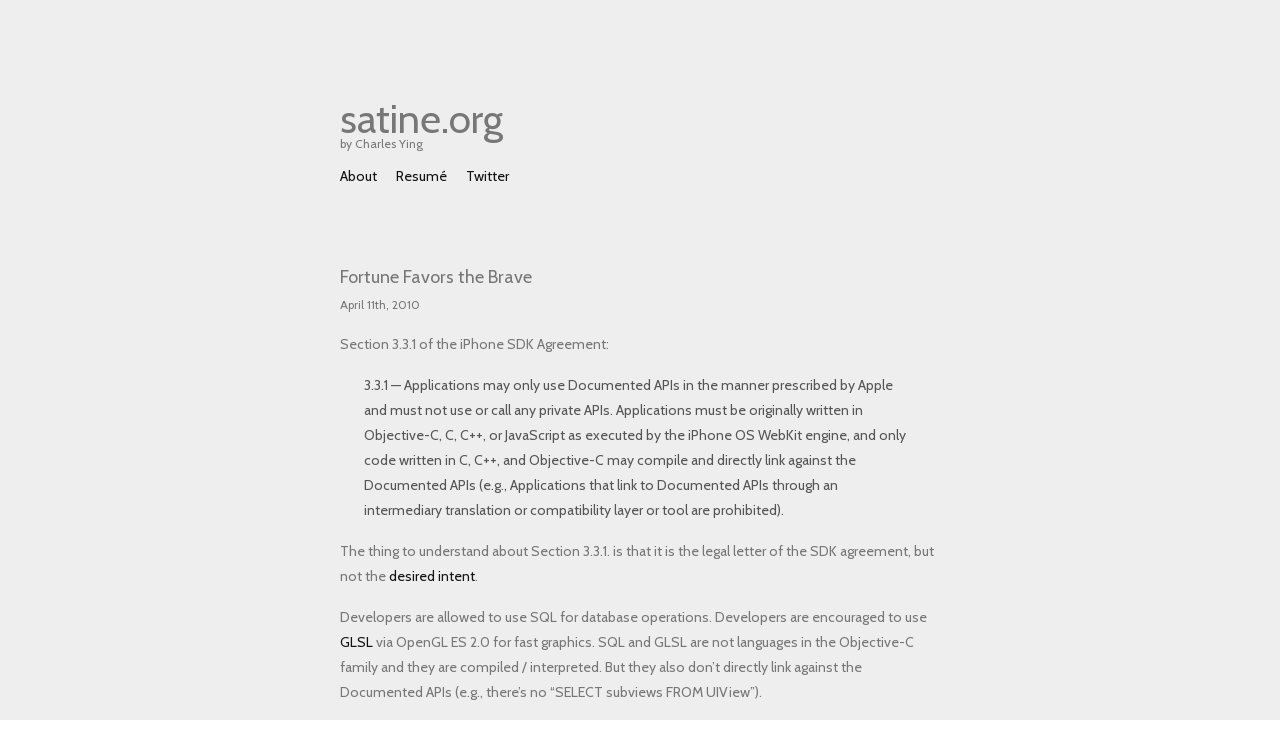

--- FILE ---
content_type: text/html; charset=UTF-8
request_url: http://www.satine.org/archives/2010/04/11/fortune-favors-the-brave/
body_size: 6499
content:
<!DOCTYPE html>
<html lang="en-US">

<head>
<meta property="og:site_name" content="satine.org"/>
<meta property="og:title" content="Blog"/>
<meta itemprop="name" content="Blog"/>
<meta property="og:url" content="http://www.satine.org"/>
<meta itemprop="url" content="http://www.satine.org"/>
<meta property="og:type" content="article"/>

<meta name="viewport" content="width=device-width, initial-scale=1">

<meta http-equiv="Content-Type" content="text/html; charset=UTF-8" />

<title>satine.org &#8211; Fortune Favors the Brave</title>

<link href='http://fonts.googleapis.com/css?family=Cabin:400,400italic' rel='stylesheet' type='text/css'>
<link rel="stylesheet" href="http://www.satine.org/wp-content/themes/presskit/style.css" type="text/css" media="screen" />
<link rel="alternate" type="application/rss+xml" title="satine.org RSS Feed" href="http://www.satine.org/feed/" />
<link rel="pingback" href="http://www.satine.org/xmlrpc.php" />

                        <style type="text/css" media="screen" >
                                .socialwrap li.icon_text a img, .socialwrap li.iconOnly a img, .followwrap li.icon_text a img, .followwrap li.iconOnly a img{border-width:0 !important;background-color:none;}#follow.right {width:32px;position:fixed; right:0; top:100px;background-color:#878787;padding:10px 0;font-family:impact,charcoal,arial, helvetica,sans-serif;-moz-border-radius-topleft: 5px;-webkit-border-top-left-radius:5px;-moz-border-radius-bottomleft:5px;-webkit-border-bottom-left-radius:5px;border:2px solid #fff;border-right-width:0}#follow.right ul {padding:0; margin:0; list-style-type:none !important;font-size:24px;color:black;}
#follow.right ul li {padding-bottom:10px;list-style-type:none !important;padding-left:4px;padding-right:4px}
#follow img{border:none;}#follow.right ul li.follow {margin:0 4px;}
#follow.right ul li.follow img {border-width:0;display:block;overflow:hidden; background:transparent url(http://www.satine.org/wp-content/plugins/share-and-follow/images/impact/follow-right.png) no-repeat -0px 0px;height:79px;width:20px;}
#follow.right ul li a {display:block;}
#follow.right ul li.follow span, #follow ul li a span {display:none}.share {margin:0 3px 3px 0;}
.phat span {display:inline;}
ul.row li {float:left;list-style-type:none;}
li.iconOnly a span.head {display:none}
#follow.left ul.size16 li.follow{margin:0px auto !important}
li.icon_text a {padding-left:0;margin-right:3px}
li.text_only a {background-image:none !important;padding-left:0;}
li.text_only a img {display:none;}
li.icon_text a span{background-image:none !important;padding-left:0 !important; }
li.iconOnly a span.head {display:none}
ul.socialwrap li {margin:0 3px 3px 0 !important;}
ul.socialwrap li a {text-decoration:none;}ul.row li {float:left;line-height:auto !important;}
ul.row li a img {padding:0}.size16 li a,.size24 li a,.size32 li a, .size48 li a, .size60 li a {display:block}ul.socialwrap {list-style-type:none !important;margin:0; padding:0;text-indent:0 !important;}
ul.socialwrap li {list-style-type:none !important;background-image:none;padding:0;list-style-image:none !important;}
ul.followwrap {list-style-type:none !important;margin:0; padding:0}
ul.followwrap li {margin-right:3px;margin-bottom:3px;list-style-type:none !important;}
#follow.right ul.followwrap li, #follow.left ul.followwrap li {margin-right:0px;margin-bottom:0px;}
.shareinpost {clear:both;padding-top:0px}.shareinpost ul.socialwrap {list-style-type:none !important;margin:0 !important; padding:0 !important}
.shareinpost ul.socialwrap li {padding-left:0 !important;background-image:none !important;margin-left:0 !important;list-style-type:none !important;text-indent:0 !important}
.socialwrap li.icon_text a img, .socialwrap li.iconOnly a img{border-width:0}ul.followrap li {list-style-type:none;list-style-image:none !important;}
div.clean {clear:left;}
div.display_none {display:none;}
                        </style>
                                                <style type="text/css" media="print" >
                                body {background: white;font-size: 12pt;color:black;}
 * {background-image:none;}
 #wrapper, #content {width: auto;margin: 0 5%;padding: 0;border: 0;float: none !important;color: black;background: transparent none;}
 a { text-decoration : underline; color : #0000ff; }
#menu, #navigation, #navi, .menu {display:none}
                        </style>
                        <link rel='dns-prefetch' href='//s.w.org' />
		<script type="text/javascript">
			window._wpemojiSettings = {"baseUrl":"https:\/\/s.w.org\/images\/core\/emoji\/11.2.0\/72x72\/","ext":".png","svgUrl":"https:\/\/s.w.org\/images\/core\/emoji\/11.2.0\/svg\/","svgExt":".svg","source":{"concatemoji":"http:\/\/www.satine.org\/wp-includes\/js\/wp-emoji-release.min.js?ver=5.1.8"}};
			!function(a,b,c){function d(a,b){var c=String.fromCharCode;l.clearRect(0,0,k.width,k.height),l.fillText(c.apply(this,a),0,0);var d=k.toDataURL();l.clearRect(0,0,k.width,k.height),l.fillText(c.apply(this,b),0,0);var e=k.toDataURL();return d===e}function e(a){var b;if(!l||!l.fillText)return!1;switch(l.textBaseline="top",l.font="600 32px Arial",a){case"flag":return!(b=d([55356,56826,55356,56819],[55356,56826,8203,55356,56819]))&&(b=d([55356,57332,56128,56423,56128,56418,56128,56421,56128,56430,56128,56423,56128,56447],[55356,57332,8203,56128,56423,8203,56128,56418,8203,56128,56421,8203,56128,56430,8203,56128,56423,8203,56128,56447]),!b);case"emoji":return b=d([55358,56760,9792,65039],[55358,56760,8203,9792,65039]),!b}return!1}function f(a){var c=b.createElement("script");c.src=a,c.defer=c.type="text/javascript",b.getElementsByTagName("head")[0].appendChild(c)}var g,h,i,j,k=b.createElement("canvas"),l=k.getContext&&k.getContext("2d");for(j=Array("flag","emoji"),c.supports={everything:!0,everythingExceptFlag:!0},i=0;i<j.length;i++)c.supports[j[i]]=e(j[i]),c.supports.everything=c.supports.everything&&c.supports[j[i]],"flag"!==j[i]&&(c.supports.everythingExceptFlag=c.supports.everythingExceptFlag&&c.supports[j[i]]);c.supports.everythingExceptFlag=c.supports.everythingExceptFlag&&!c.supports.flag,c.DOMReady=!1,c.readyCallback=function(){c.DOMReady=!0},c.supports.everything||(h=function(){c.readyCallback()},b.addEventListener?(b.addEventListener("DOMContentLoaded",h,!1),a.addEventListener("load",h,!1)):(a.attachEvent("onload",h),b.attachEvent("onreadystatechange",function(){"complete"===b.readyState&&c.readyCallback()})),g=c.source||{},g.concatemoji?f(g.concatemoji):g.wpemoji&&g.twemoji&&(f(g.twemoji),f(g.wpemoji)))}(window,document,window._wpemojiSettings);
		</script>
		<style type="text/css">
img.wp-smiley,
img.emoji {
	display: inline !important;
	border: none !important;
	box-shadow: none !important;
	height: 1em !important;
	width: 1em !important;
	margin: 0 .07em !important;
	vertical-align: -0.1em !important;
	background: none !important;
	padding: 0 !important;
}
</style>
	<link rel='stylesheet' id='wp-block-library-css'  href='http://www.satine.org/wp-includes/css/dist/block-library/style.min.css?ver=5.1.8' type='text/css' media='all' />
<script type='text/javascript' src='http://www.satine.org/wp-includes/js/jquery/jquery.js?ver=1.12.4'></script>
<script type='text/javascript' src='http://www.satine.org/wp-includes/js/jquery/jquery-migrate.min.js?ver=1.4.1'></script>
<script type='text/javascript' src='http://www.satine.org/wp-content/plugins/google-analyticator/external-tracking.min.js?ver=6.5.4'></script>
<link rel='https://api.w.org/' href='http://www.satine.org/wp-json/' />
<link rel="EditURI" type="application/rsd+xml" title="RSD" href="http://www.satine.org/xmlrpc.php?rsd" />
<link rel="wlwmanifest" type="application/wlwmanifest+xml" href="http://www.satine.org/wp-includes/wlwmanifest.xml" /> 
<link rel='prev' title='The LOST iPad Icon' href='http://www.satine.org/archives/2010/02/02/the-lost-ipad-icon/' />
<link rel='next' title='Dashing Xcode' href='http://www.satine.org/archives/2010/07/06/dashing-xcode/' />
<meta name="generator" content="WordPress 5.1.8" />
<link rel="canonical" href="http://www.satine.org/archives/2010/04/11/fortune-favors-the-brave/" />
<link rel='shortlink' href='http://wp.me/pprtG-70' />
<link rel="alternate" type="application/json+oembed" href="http://www.satine.org/wp-json/oembed/1.0/embed?url=http%3A%2F%2Fwww.satine.org%2Farchives%2F2010%2F04%2F11%2Ffortune-favors-the-brave%2F" />
<link rel="alternate" type="text/xml+oembed" href="http://www.satine.org/wp-json/oembed/1.0/embed?url=http%3A%2F%2Fwww.satine.org%2Farchives%2F2010%2F04%2F11%2Ffortune-favors-the-brave%2F&#038;format=xml" />

<!-- Bad Behavior 2.2.22 run time: 4.253 ms -->
<!-- Google Analytics Tracking by Google Analyticator 6.5.4: http://www.videousermanuals.com/google-analyticator/ -->
<script type="text/javascript">
    var analyticsFileTypes = [''];
    var analyticsSnippet = 'disabled';
    var analyticsEventTracking = 'enabled';
</script>
<script type="text/javascript">
	(function(i,s,o,g,r,a,m){i['GoogleAnalyticsObject']=r;i[r]=i[r]||function(){
	(i[r].q=i[r].q||[]).push(arguments)},i[r].l=1*new Date();a=s.createElement(o),
	m=s.getElementsByTagName(o)[0];a.async=1;a.src=g;m.parentNode.insertBefore(a,m)
	})(window,document,'script','//www.google-analytics.com/analytics.js','ga');
	ga('create', 'UA-69710-1', 'auto');
 
	ga('send', 'pageview');
</script>
</head>
<body>
<div id="page">

<!-- <div id="header"> -->
<header>
	<div id="headerimg">
		<h1><a href="http://www.satine.org/">satine.org</a></h1>
		<div class="description">by Charles Ying</div>
		<div class="main-nav">
		<ul>
    		<li><a href="/about/">About</a></li>
    		<li><a href="/resume/">Resumé</a></li>
    		<li><a href="https://twitter.com/charlietuna">Twitter</a></li>
		</ul>
		</div>
	</div>
<header>
<!-- </div> -->

	<div id="content" class="narrowcolumn">

	
		<div class="post" id="post-434">
			<h2>Fortune Favors the Brave</h2>
			<small>April 11th, 2010</small>

			<div class="entry">
				<p>Section 3.3.1 of the iPhone SDK Agreement:</p>

<blockquote>
  <p>3.3.1 — Applications may only use Documented APIs in the manner prescribed by Apple and must not use or call any private APIs. Applications must be originally written in Objective-C, C, C++, or JavaScript as executed by the iPhone OS WebKit engine, and only code written in C, C++, and Objective-C may compile and directly link against the Documented APIs (e.g., Applications that link to Documented APIs through an intermediary translation or compatibility layer or tool are prohibited).</p>
</blockquote>

<p>The thing to understand about Section 3.3.1. is that it is the legal letter of the SDK agreement, but not the <a href="http://daringfireball.net/2010/04/reading_between_the_iphone_os_4_lines">desired intent</a>.</p>

<p>Developers are allowed to use SQL for database operations. Developers are encouraged to use <a href="http://en.wikipedia.org/wiki/GLSL">GLSL</a> via OpenGL ES 2.0 for fast graphics. SQL and GLSL are not languages in the Objective-C family and they are compiled / interpreted. But they also don&#8217;t directly link against the Documented APIs (e.g., there&#8217;s no &#8220;SELECT subviews FROM UIView&#8221;). </p>

<p>Regular expressions and XSLT (ugh) are also similarly permitted.</p>

<p>How I intend to interpret Section 3.3.1., as an independent iPhone developer is as follows: 
Use Objective-C where it makes the most sense: directly interfacing with the iPhone SDK. When I need different tools to achieve something application specific, like an AI in Lua or printing commands in PostScript, I&#8217;m going to use them.</p>

<p>For me personally, I feel that this is what Apple permits and practices in the course of mobile software development.</p>

<p>Practices? Yeah. Have you looked at what iPhone OS itself uses? XML and JSON for data serialization. Nibs, property lists, XSLT in XML domain specific languages. <a href="http://tinyscheme.sourceforge.net/home.html">TinyScheme</a> to interpret Scheme code for sandboxed process permissions. <a href="http://hunspell.sourceforge.net/">hunspell</a>&#8216;s DSL drive the spell check dictionaries.</p>

<p>For sure, Apple has impure motives. But that doesn&#8217;t mean they&#8217;re wrong. Mobile constraints are different. Battery life and performance matter. A lot.</p>

<p>Use the right tools for the job: Objective-C when talking to iPhone OS. But whatever your application&#8217;s brain needs to <a href="http://en.wikipedia.org/wiki/Think_Different">think different</a>.</p>

<p>Technorati Tags: <a href="http://technorati.com/tag/Apple" rel="tag">Apple</a>, <a href="http://technorati.com/tag/iPhone" rel="tag"> iPhone</a>, <a href="http://technorati.com/tag/Flash" rel="tag"> Flash</a>, <a href="http://technorati.com/tag/programming" rel="tag"> programming</a>, <a href="http://technorati.com/tag/languages" rel="tag"> languages</a>, <a href="http://technorati.com/tag/mobile" rel="tag"> mobile</a></p>
<div class='shareinpost'><ul class="socialwrap row"><li class="iconOnly"><a rel="nofollow" target="_blank" href="http://www.facebook.com/sharer.php?u=http%3A%2F%2Fwww.satine.org%2Farchives%2F2010%2F04%2F11%2Ffortune-favors-the-brave%2F&amp;t=Fortune+Favors+the+Brave" title="Recommend this post : Fortune Favors the Brave on Facebook" ><img src="http://www.satine.org/wp-content/plugins/share-and-follow/images/blank.gif" height="16" style="background: transparent url(http://www.satine.org/wp-content/plugins/share-and-follow/default/16/sprite-16.png) no-repeat;padding:0;margin:0;height:16px;width:16px;background-position:-187px 0px" class="image-16" width="16" alt="facebook"/> <span class="head">Recommend on Facebook</span></a></li><li class="iconOnly"><a rel="nofollow" target="_blank" href="http://www.reddit.com/submit?url=http%3A%2F%2Fwww.satine.org%2Farchives%2F2010%2F04%2F11%2Ffortune-favors-the-brave%2F&amp;title=Fortune+Favors+the+Brave" title="Share this post : Fortune Favors the Brave on Reddit" ><img src="http://www.satine.org/wp-content/plugins/share-and-follow/images/blank.gif" height="16" style="background: transparent url(http://www.satine.org/wp-content/plugins/share-and-follow/default/16/sprite-16.png) no-repeat;padding:0;margin:0;height:16px;width:16px;background-position:-731px 0px" class="image-16" width="16" alt="reddit"/> <span class="head">share via Reddit</span></a></li><li class="iconOnly"><a rel="nofollow" target="_blank" href="http://www.stumbleupon.com/submit?url=http%3A%2F%2Fwww.satine.org%2Farchives%2F2010%2F04%2F11%2Ffortune-favors-the-brave%2F&amp;title=Fortune+Favors+the+Brave" title="Share this post : Fortune Favors the Brave with Stumblers" ><img src="http://www.satine.org/wp-content/plugins/share-and-follow/images/blank.gif" height="16" style="background: transparent url(http://www.satine.org/wp-content/plugins/share-and-follow/default/16/sprite-16.png) no-repeat;padding:0;margin:0;height:16px;width:16px;background-position:-833px 0px" class="image-16" width="16" alt="stumble"/> <span class="head">Share with Stumblers</span></a></li><li class="iconOnly"><a rel="nofollow" target="_blank" href="http://twitter.com/home/?status=http%3A%2F%2Fbit.ly%2Ff7Ob2f" title="Tweet this post : Fortune Favors the Brave on Twitter" ><img src="http://www.satine.org/wp-content/plugins/share-and-follow/images/blank.gif" height="16" style="background: transparent url(http://www.satine.org/wp-content/plugins/share-and-follow/default/16/sprite-16.png) no-repeat;padding:0;margin:0;height:16px;width:16px;background-position:-901px 0px" class="image-16"  width="16"  alt="twitter"/> <span class="head">Tweet about it</span></a></li></ul><div class="clean"></div> </div>
								
				<p class="postmetadata alt">
					<small>
						This entry was posted
												on Sunday, April 11th, 2010 at 9:58 am						and is filed under <a href="http://www.satine.org/tag/life/" rel="category tag">Life</a>.
						You can follow any responses to this entry through the <a href="http://www.satine.org/archives/2010/04/11/fortune-favors-the-brave/feed/">RSS 2.0</a> feed.

													Both comments and pings are currently closed.

						
					</small>
				</p>

			</div>
		</div>

        <table class="navigation">
        <tr>
            <td align="right">Previous:</td>
            <td><a href="http://www.satine.org/archives/2010/02/02/the-lost-ipad-icon/" rel="prev">The LOST iPad Icon</a></td>
        </tr>
        <tr>
            <td align="right">Next:</td>
            <td><a href="http://www.satine.org/archives/2010/07/06/dashing-xcode/" rel="next">Dashing Xcode</a></td>
        </table>

	
<!-- You can start editing here. -->


			<!-- If comments are closed. -->
		<p class="nocomments">Comments are closed.</p>

	


	
	</div>

	<div id="sidebar" class="sidebar">
		<ul>
			<li id="text-4" class="widget widget_text">			<div class="textwidget"> </div>
		</li>		</ul>
	</div>



<div id="footer">
    Copyright &copy; 1997-2013 <a href="/about/">Charles H. Ying</a>. All Rights Reserved.
    <!--
    My <a href="/resume/">Résumé</a>.
    Dabblings:
    <a href="/tag/portfolio">Art</a>,
    <a href="/tag/music">Music</a>,
    <a href="http://github.com/charlietuna">Code</a>.
    Elsewhere:
    <a href="http://twitter.com/charlietuna">@charlietuna</a>,
    <a href="http://instagram.com/charlietuna">Instagram</a>.
    -->
<!-- If you'd like to support WordPress, having the "powered by" link somewhere on your blog is the best way; it's our only promotion or advertising. -->
	<!-- 25 queries. 0.485 seconds. -->
</div>
</div>

<script type='text/javascript' src='http://www.satine.org/wp-includes/js/wp-embed.min.js?ver=5.1.8'></script>
<!--stats_footer_test--><script src="http://stats.wordpress.com/e-202604.js" type="text/javascript"></script>
<script type="text/javascript">
st_go({blog:'6063828',v:'ext',post:'434'});
var load_cmc = function(){linktracker_init(6063828,434,2);};
if ( typeof addLoadEvent != 'undefined' ) addLoadEvent(load_cmc);
else load_cmc();
</script>

</body>
</html>


--- FILE ---
content_type: text/css
request_url: http://www.satine.org/wp-content/themes/presskit/style.css
body_size: 1780
content:
/*

Theme Name: PressKit
Theme URI: http://satine.org/
Description: A minimalist WordPress theme designed specifically for advanced browsers.
Version: 1.0
Author: Charles Ying
Author URI: http://satine.org/
Tags: blue, custom header, fixed width, two columns, widgets

*/

/*
Copyright (c) 2010, Yahoo! Inc. All rights reserved.
Code licensed under the BSD License:
http://developer.yahoo.com/yui/license.html
version: 3.2.0
build: 2676
*/
html{color:#000;background:#FFF;}body,div,dl,dt,dd,ul,ol,li,h1,h2,h3,h4,h5,h6,pre,code,form,fieldset,legend,input,textarea,p,blockquote,th,td{margin:0;padding:0;}table{border-collapse:collapse;border-spacing:0;}fieldset,img{border:0;}address,caption,cite,code,dfn,em,strong,th,var{font-style:normal;font-weight:normal;}li{list-style:none;}caption,th{text-align:left;}h1,h2,h3,h4,h5,h6{font-size:100%;font-weight:normal;}q:before,q:after{content:'';}abbr,acronym{border:0;font-variant:normal;}sup{vertical-align:text-top;}sub{vertical-align:text-bottom;}input,textarea,select{font-family:inherit;font-size:inherit;font-weight:inherit;}input,textarea,select{*font-size:100%;}legend{color:#000;}

/* Typography */

body, p, ul, ol, h1, h2, h3 { font-family: Cabin, Avenir, Helvetica, Arial, sans-serif; font-weight: normal; }
body, p, ul, ol { line-height: 1.8em; font-size: 14px; }

code, .code { font-family: "Menlo", "American Typewriter", "Courier New", monospace; }

/* Font Sizes */

h1 { font-size: 22px; }
h2 { font-size: 18px; line-height: 1.8em; }
h3, .widgettitle { font-size: 18px; line-height: 130%; }
.entry h2, .entry h3 { font-size: 15px; }
.description { font-size: 12px; }

header h1 { font-size: 40px; }

#content { line-height: 1.6em; }
blockquote.lengthy { font-size: 13px; line-height: 1.6em; }

/* Colors and text treatment */

body { color: #777; }

h1, h2, h3 { color: #777; }

b, strong { font-weight: bold; }
em { font-style: italic; }

body { background-color: #eee; }

a, a:visited { color: #121212; text-decoration: none; }

a:hover { text-decoration: underline; }

h1>a, h2>a, h3>a { color: inherit; }

h1 a { border-bottom-style: none; }

h2 a:hover, h3 a:hover { color: #933; }

code { display: block; border-left: 1px solid #933; padding: 9pt; margin: 9pt 0 9pt 0; }

blockquote { display: block; padding: 0pt 18pt 0pt 18pt; color: #555; text-align: inherit; }

.entry cite { font-size: 11pt; display: block; color: #555; text-align: right; padding: 0pt 18pt 0pt 18pt; }

.post ul li { list-style: square; }
.post ol li { list-style: decimal; }

ol.commentlist li { list-style: none; }

/* Layout */

#page { margin: 0 auto; max-width: 1280px; padding: 50px; }

/* Spacing */

header, #footer, .widecolumn, .narrowcolumn {
    margin: 0 auto; max-width: 600px;
}

/* Mobile */

@media only screen and (max-width: 480px) {
    #page { padding: 25px; }   
    iframe { width: 100%; height: auto; }
}

.sidebar { width: 250px; }

header { padding-top: 24pt; }

#footer { padding-top: 24pt; padding-bottom: 48pt; }

.post { padding-bottom: 12pt; }

h1, h2, h3 { margin: 18pt 0 0 0; }

.entry { margin-top: 12pt; }

p { margin: 12pt 0 12pt 0; }

ul { margin: 12pt 0 12pt 0; }

li { margin: 6pt 0 6pt 18pt; }

cite { color: #933; font-style: italic; }

table.navigation td { padding: 3px 10px 2px 0px; }

table.navigation { margin: 12pt 0 18pt 0; }

/* Main Navigation */
.main-nav ul { margin-top: 6pt; }
.main-nav ul li { display: inline-block; text-align: left; margin: 0 12pt 0 0; }

/* Sidebar styles */

.sidebar 
{
	float: left; 
	position: absolute;
	top: 160px;
	margin-left: 680px;
	clear: both;
}

.sidebar { line-height: 1.6em; }

.sidebar li { margin: 3pt 0 3pt 0; }

.widgettitle { text-transform: uppercase; }

/* Search treatment */

#searchsubmit { display: none; }

/* Advanced text treatment */

/* Comment List treatment */

ol.commentlist li { margin-left: 0; padding: 10pt; }

ol.commentlist li.alt { background-color: #eee; }

ol.commentlist img.avatar { float: left; margin-right: 12px; }

ol.commentlist p { margin: 9pt 9pt 9pt 44px; }


--- FILE ---
content_type: text/plain
request_url: https://www.google-analytics.com/j/collect?v=1&_v=j102&a=1035440339&t=pageview&_s=1&dl=http%3A%2F%2Fwww.satine.org%2Farchives%2F2010%2F04%2F11%2Ffortune-favors-the-brave%2F&ul=en-us%40posix&dt=satine.org%20%E2%80%93%20Fortune%20Favors%20the%20Brave&sr=1280x720&vp=1280x720&_u=IEBAAEABAAAAACAAI~&jid=1874889971&gjid=826190022&cid=1953084227.1769002293&tid=UA-69710-1&_gid=545163363.1769002293&_r=1&_slc=1&z=136641474
body_size: -284
content:
2,cG-8PGRS3D21C